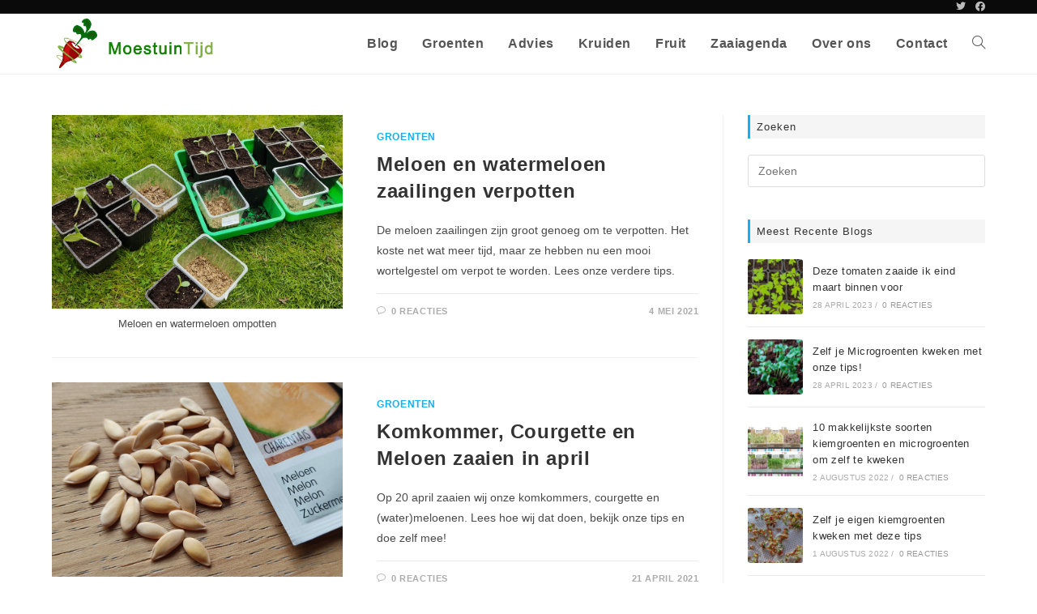

--- FILE ---
content_type: text/html; charset=UTF-8
request_url: https://moestuintijd.nl/tag/meloen-zaaien/
body_size: 84465
content:
<!DOCTYPE html>
<html class="html" lang="nl-NL">
<head>
	<meta charset="UTF-8">
	<link rel="profile" href="https://gmpg.org/xfn/11">

	<meta name='robots' content='index, follow, max-image-preview:large, max-snippet:-1, max-video-preview:-1' />
	<style>img:is([sizes="auto" i], [sizes^="auto," i]) { contain-intrinsic-size: 3000px 1500px }</style>
	<meta name="viewport" content="width=device-width, initial-scale=1">
	<!-- This site is optimized with the Yoast SEO plugin v24.3 - https://yoast.com/wordpress/plugins/seo/ -->
	<title>Meloen zaaien</title>
	<link rel="canonical" href="https://moestuintijd.nl/tag/meloen-zaaien/" />
	<meta property="og:locale" content="nl_NL" />
	<meta property="og:type" content="article" />
	<meta property="og:title" content="Meloen zaaien" />
	<meta property="og:url" content="https://moestuintijd.nl/tag/meloen-zaaien/" />
	<meta property="og:site_name" content="Moestuintijd" />
	<meta name="twitter:card" content="summary_large_image" />
	<script type="application/ld+json" class="yoast-schema-graph">{"@context":"https://schema.org","@graph":[{"@type":"CollectionPage","@id":"https://moestuintijd.nl/tag/meloen-zaaien/","url":"https://moestuintijd.nl/tag/meloen-zaaien/","name":"Meloen zaaien","isPartOf":{"@id":"https://moestuintijd.nl/#website"},"primaryImageOfPage":{"@id":"https://moestuintijd.nl/tag/meloen-zaaien/#primaryimage"},"image":{"@id":"https://moestuintijd.nl/tag/meloen-zaaien/#primaryimage"},"thumbnailUrl":"https://moestuintijd.nl/wp-content/uploads/2021/05/meloen-en-watermeloen-ompotten.jpg","breadcrumb":{"@id":"https://moestuintijd.nl/tag/meloen-zaaien/#breadcrumb"},"inLanguage":"nl-NL"},{"@type":"ImageObject","inLanguage":"nl-NL","@id":"https://moestuintijd.nl/tag/meloen-zaaien/#primaryimage","url":"https://moestuintijd.nl/wp-content/uploads/2021/05/meloen-en-watermeloen-ompotten.jpg","contentUrl":"https://moestuintijd.nl/wp-content/uploads/2021/05/meloen-en-watermeloen-ompotten.jpg","width":900,"height":600,"caption":"Meloen en watermeloen ompotten"},{"@type":"BreadcrumbList","@id":"https://moestuintijd.nl/tag/meloen-zaaien/#breadcrumb","itemListElement":[{"@type":"ListItem","position":1,"name":"Home","item":"https://moestuintijd.nl/"},{"@type":"ListItem","position":2,"name":"Meloen zaaien"}]},{"@type":"WebSite","@id":"https://moestuintijd.nl/#website","url":"https://moestuintijd.nl/","name":"Moestuintijd","description":"Alles wat jij moet weten over de moestuin!","publisher":{"@id":"https://moestuintijd.nl/#organization"},"potentialAction":[{"@type":"SearchAction","target":{"@type":"EntryPoint","urlTemplate":"https://moestuintijd.nl/?s={search_term_string}"},"query-input":{"@type":"PropertyValueSpecification","valueRequired":true,"valueName":"search_term_string"}}],"inLanguage":"nl-NL"},{"@type":"Organization","@id":"https://moestuintijd.nl/#organization","name":"Moestuintijd","url":"https://moestuintijd.nl/","logo":{"@type":"ImageObject","inLanguage":"nl-NL","@id":"https://moestuintijd.nl/#/schema/logo/image/","url":"https://moestuintijd.nl/wp-content/uploads/2020/12/cropped-moestuintijd_flatv2-1.jpg","contentUrl":"https://moestuintijd.nl/wp-content/uploads/2020/12/cropped-moestuintijd_flatv2-1.jpg","width":1404,"height":497,"caption":"Moestuintijd"},"image":{"@id":"https://moestuintijd.nl/#/schema/logo/image/"}}]}</script>
	<!-- / Yoast SEO plugin. -->


<link rel="alternate" type="application/rss+xml" title="Moestuintijd &raquo; feed" href="https://moestuintijd.nl/feed/" />
<link rel="alternate" type="application/rss+xml" title="Moestuintijd &raquo; reactiesfeed" href="https://moestuintijd.nl/comments/feed/" />
<link rel="alternate" type="application/rss+xml" title="Moestuintijd &raquo; Meloen zaaien tagfeed" href="https://moestuintijd.nl/tag/meloen-zaaien/feed/" />
<script>
window._wpemojiSettings = {"baseUrl":"https:\/\/s.w.org\/images\/core\/emoji\/15.0.3\/72x72\/","ext":".png","svgUrl":"https:\/\/s.w.org\/images\/core\/emoji\/15.0.3\/svg\/","svgExt":".svg","source":{"concatemoji":"https:\/\/moestuintijd.nl\/wp-includes\/js\/wp-emoji-release.min.js?ver=6.7.1"}};
/*! This file is auto-generated */
!function(i,n){var o,s,e;function c(e){try{var t={supportTests:e,timestamp:(new Date).valueOf()};sessionStorage.setItem(o,JSON.stringify(t))}catch(e){}}function p(e,t,n){e.clearRect(0,0,e.canvas.width,e.canvas.height),e.fillText(t,0,0);var t=new Uint32Array(e.getImageData(0,0,e.canvas.width,e.canvas.height).data),r=(e.clearRect(0,0,e.canvas.width,e.canvas.height),e.fillText(n,0,0),new Uint32Array(e.getImageData(0,0,e.canvas.width,e.canvas.height).data));return t.every(function(e,t){return e===r[t]})}function u(e,t,n){switch(t){case"flag":return n(e,"\ud83c\udff3\ufe0f\u200d\u26a7\ufe0f","\ud83c\udff3\ufe0f\u200b\u26a7\ufe0f")?!1:!n(e,"\ud83c\uddfa\ud83c\uddf3","\ud83c\uddfa\u200b\ud83c\uddf3")&&!n(e,"\ud83c\udff4\udb40\udc67\udb40\udc62\udb40\udc65\udb40\udc6e\udb40\udc67\udb40\udc7f","\ud83c\udff4\u200b\udb40\udc67\u200b\udb40\udc62\u200b\udb40\udc65\u200b\udb40\udc6e\u200b\udb40\udc67\u200b\udb40\udc7f");case"emoji":return!n(e,"\ud83d\udc26\u200d\u2b1b","\ud83d\udc26\u200b\u2b1b")}return!1}function f(e,t,n){var r="undefined"!=typeof WorkerGlobalScope&&self instanceof WorkerGlobalScope?new OffscreenCanvas(300,150):i.createElement("canvas"),a=r.getContext("2d",{willReadFrequently:!0}),o=(a.textBaseline="top",a.font="600 32px Arial",{});return e.forEach(function(e){o[e]=t(a,e,n)}),o}function t(e){var t=i.createElement("script");t.src=e,t.defer=!0,i.head.appendChild(t)}"undefined"!=typeof Promise&&(o="wpEmojiSettingsSupports",s=["flag","emoji"],n.supports={everything:!0,everythingExceptFlag:!0},e=new Promise(function(e){i.addEventListener("DOMContentLoaded",e,{once:!0})}),new Promise(function(t){var n=function(){try{var e=JSON.parse(sessionStorage.getItem(o));if("object"==typeof e&&"number"==typeof e.timestamp&&(new Date).valueOf()<e.timestamp+604800&&"object"==typeof e.supportTests)return e.supportTests}catch(e){}return null}();if(!n){if("undefined"!=typeof Worker&&"undefined"!=typeof OffscreenCanvas&&"undefined"!=typeof URL&&URL.createObjectURL&&"undefined"!=typeof Blob)try{var e="postMessage("+f.toString()+"("+[JSON.stringify(s),u.toString(),p.toString()].join(",")+"));",r=new Blob([e],{type:"text/javascript"}),a=new Worker(URL.createObjectURL(r),{name:"wpTestEmojiSupports"});return void(a.onmessage=function(e){c(n=e.data),a.terminate(),t(n)})}catch(e){}c(n=f(s,u,p))}t(n)}).then(function(e){for(var t in e)n.supports[t]=e[t],n.supports.everything=n.supports.everything&&n.supports[t],"flag"!==t&&(n.supports.everythingExceptFlag=n.supports.everythingExceptFlag&&n.supports[t]);n.supports.everythingExceptFlag=n.supports.everythingExceptFlag&&!n.supports.flag,n.DOMReady=!1,n.readyCallback=function(){n.DOMReady=!0}}).then(function(){return e}).then(function(){var e;n.supports.everything||(n.readyCallback(),(e=n.source||{}).concatemoji?t(e.concatemoji):e.wpemoji&&e.twemoji&&(t(e.twemoji),t(e.wpemoji)))}))}((window,document),window._wpemojiSettings);
</script>
<!-- moestuintijd.nl is managing ads with Advanced Ads 1.56.1 --><script id="moest-ready">
			window.advanced_ads_ready=function(e,a){a=a||"complete";var d=function(e){return"interactive"===a?"loading"!==e:"complete"===e};d(document.readyState)?e():document.addEventListener("readystatechange",(function(a){d(a.target.readyState)&&e()}),{once:"interactive"===a})},window.advanced_ads_ready_queue=window.advanced_ads_ready_queue||[];		</script>
		<style id='wp-emoji-styles-inline-css'>

	img.wp-smiley, img.emoji {
		display: inline !important;
		border: none !important;
		box-shadow: none !important;
		height: 1em !important;
		width: 1em !important;
		margin: 0 0.07em !important;
		vertical-align: -0.1em !important;
		background: none !important;
		padding: 0 !important;
	}
</style>
<link rel='stylesheet' id='wp-block-library-css' href='https://moestuintijd.nl/wp-includes/css/dist/block-library/style.min.css?ver=6.7.1' media='all' />
<style id='wp-block-library-theme-inline-css'>
.wp-block-audio :where(figcaption){color:#555;font-size:13px;text-align:center}.is-dark-theme .wp-block-audio :where(figcaption){color:#ffffffa6}.wp-block-audio{margin:0 0 1em}.wp-block-code{border:1px solid #ccc;border-radius:4px;font-family:Menlo,Consolas,monaco,monospace;padding:.8em 1em}.wp-block-embed :where(figcaption){color:#555;font-size:13px;text-align:center}.is-dark-theme .wp-block-embed :where(figcaption){color:#ffffffa6}.wp-block-embed{margin:0 0 1em}.blocks-gallery-caption{color:#555;font-size:13px;text-align:center}.is-dark-theme .blocks-gallery-caption{color:#ffffffa6}:root :where(.wp-block-image figcaption){color:#555;font-size:13px;text-align:center}.is-dark-theme :root :where(.wp-block-image figcaption){color:#ffffffa6}.wp-block-image{margin:0 0 1em}.wp-block-pullquote{border-bottom:4px solid;border-top:4px solid;color:currentColor;margin-bottom:1.75em}.wp-block-pullquote cite,.wp-block-pullquote footer,.wp-block-pullquote__citation{color:currentColor;font-size:.8125em;font-style:normal;text-transform:uppercase}.wp-block-quote{border-left:.25em solid;margin:0 0 1.75em;padding-left:1em}.wp-block-quote cite,.wp-block-quote footer{color:currentColor;font-size:.8125em;font-style:normal;position:relative}.wp-block-quote:where(.has-text-align-right){border-left:none;border-right:.25em solid;padding-left:0;padding-right:1em}.wp-block-quote:where(.has-text-align-center){border:none;padding-left:0}.wp-block-quote.is-large,.wp-block-quote.is-style-large,.wp-block-quote:where(.is-style-plain){border:none}.wp-block-search .wp-block-search__label{font-weight:700}.wp-block-search__button{border:1px solid #ccc;padding:.375em .625em}:where(.wp-block-group.has-background){padding:1.25em 2.375em}.wp-block-separator.has-css-opacity{opacity:.4}.wp-block-separator{border:none;border-bottom:2px solid;margin-left:auto;margin-right:auto}.wp-block-separator.has-alpha-channel-opacity{opacity:1}.wp-block-separator:not(.is-style-wide):not(.is-style-dots){width:100px}.wp-block-separator.has-background:not(.is-style-dots){border-bottom:none;height:1px}.wp-block-separator.has-background:not(.is-style-wide):not(.is-style-dots){height:2px}.wp-block-table{margin:0 0 1em}.wp-block-table td,.wp-block-table th{word-break:normal}.wp-block-table :where(figcaption){color:#555;font-size:13px;text-align:center}.is-dark-theme .wp-block-table :where(figcaption){color:#ffffffa6}.wp-block-video :where(figcaption){color:#555;font-size:13px;text-align:center}.is-dark-theme .wp-block-video :where(figcaption){color:#ffffffa6}.wp-block-video{margin:0 0 1em}:root :where(.wp-block-template-part.has-background){margin-bottom:0;margin-top:0;padding:1.25em 2.375em}
</style>
<style id='classic-theme-styles-inline-css'>
/*! This file is auto-generated */
.wp-block-button__link{color:#fff;background-color:#32373c;border-radius:9999px;box-shadow:none;text-decoration:none;padding:calc(.667em + 2px) calc(1.333em + 2px);font-size:1.125em}.wp-block-file__button{background:#32373c;color:#fff;text-decoration:none}
</style>
<style id='global-styles-inline-css'>
:root{--wp--preset--aspect-ratio--square: 1;--wp--preset--aspect-ratio--4-3: 4/3;--wp--preset--aspect-ratio--3-4: 3/4;--wp--preset--aspect-ratio--3-2: 3/2;--wp--preset--aspect-ratio--2-3: 2/3;--wp--preset--aspect-ratio--16-9: 16/9;--wp--preset--aspect-ratio--9-16: 9/16;--wp--preset--color--black: #000000;--wp--preset--color--cyan-bluish-gray: #abb8c3;--wp--preset--color--white: #ffffff;--wp--preset--color--pale-pink: #f78da7;--wp--preset--color--vivid-red: #cf2e2e;--wp--preset--color--luminous-vivid-orange: #ff6900;--wp--preset--color--luminous-vivid-amber: #fcb900;--wp--preset--color--light-green-cyan: #7bdcb5;--wp--preset--color--vivid-green-cyan: #00d084;--wp--preset--color--pale-cyan-blue: #8ed1fc;--wp--preset--color--vivid-cyan-blue: #0693e3;--wp--preset--color--vivid-purple: #9b51e0;--wp--preset--gradient--vivid-cyan-blue-to-vivid-purple: linear-gradient(135deg,rgba(6,147,227,1) 0%,rgb(155,81,224) 100%);--wp--preset--gradient--light-green-cyan-to-vivid-green-cyan: linear-gradient(135deg,rgb(122,220,180) 0%,rgb(0,208,130) 100%);--wp--preset--gradient--luminous-vivid-amber-to-luminous-vivid-orange: linear-gradient(135deg,rgba(252,185,0,1) 0%,rgba(255,105,0,1) 100%);--wp--preset--gradient--luminous-vivid-orange-to-vivid-red: linear-gradient(135deg,rgba(255,105,0,1) 0%,rgb(207,46,46) 100%);--wp--preset--gradient--very-light-gray-to-cyan-bluish-gray: linear-gradient(135deg,rgb(238,238,238) 0%,rgb(169,184,195) 100%);--wp--preset--gradient--cool-to-warm-spectrum: linear-gradient(135deg,rgb(74,234,220) 0%,rgb(151,120,209) 20%,rgb(207,42,186) 40%,rgb(238,44,130) 60%,rgb(251,105,98) 80%,rgb(254,248,76) 100%);--wp--preset--gradient--blush-light-purple: linear-gradient(135deg,rgb(255,206,236) 0%,rgb(152,150,240) 100%);--wp--preset--gradient--blush-bordeaux: linear-gradient(135deg,rgb(254,205,165) 0%,rgb(254,45,45) 50%,rgb(107,0,62) 100%);--wp--preset--gradient--luminous-dusk: linear-gradient(135deg,rgb(255,203,112) 0%,rgb(199,81,192) 50%,rgb(65,88,208) 100%);--wp--preset--gradient--pale-ocean: linear-gradient(135deg,rgb(255,245,203) 0%,rgb(182,227,212) 50%,rgb(51,167,181) 100%);--wp--preset--gradient--electric-grass: linear-gradient(135deg,rgb(202,248,128) 0%,rgb(113,206,126) 100%);--wp--preset--gradient--midnight: linear-gradient(135deg,rgb(2,3,129) 0%,rgb(40,116,252) 100%);--wp--preset--font-size--small: 13px;--wp--preset--font-size--medium: 20px;--wp--preset--font-size--large: 36px;--wp--preset--font-size--x-large: 42px;--wp--preset--spacing--20: 0.44rem;--wp--preset--spacing--30: 0.67rem;--wp--preset--spacing--40: 1rem;--wp--preset--spacing--50: 1.5rem;--wp--preset--spacing--60: 2.25rem;--wp--preset--spacing--70: 3.38rem;--wp--preset--spacing--80: 5.06rem;--wp--preset--shadow--natural: 6px 6px 9px rgba(0, 0, 0, 0.2);--wp--preset--shadow--deep: 12px 12px 50px rgba(0, 0, 0, 0.4);--wp--preset--shadow--sharp: 6px 6px 0px rgba(0, 0, 0, 0.2);--wp--preset--shadow--outlined: 6px 6px 0px -3px rgba(255, 255, 255, 1), 6px 6px rgba(0, 0, 0, 1);--wp--preset--shadow--crisp: 6px 6px 0px rgba(0, 0, 0, 1);}:where(.is-layout-flex){gap: 0.5em;}:where(.is-layout-grid){gap: 0.5em;}body .is-layout-flex{display: flex;}.is-layout-flex{flex-wrap: wrap;align-items: center;}.is-layout-flex > :is(*, div){margin: 0;}body .is-layout-grid{display: grid;}.is-layout-grid > :is(*, div){margin: 0;}:where(.wp-block-columns.is-layout-flex){gap: 2em;}:where(.wp-block-columns.is-layout-grid){gap: 2em;}:where(.wp-block-post-template.is-layout-flex){gap: 1.25em;}:where(.wp-block-post-template.is-layout-grid){gap: 1.25em;}.has-black-color{color: var(--wp--preset--color--black) !important;}.has-cyan-bluish-gray-color{color: var(--wp--preset--color--cyan-bluish-gray) !important;}.has-white-color{color: var(--wp--preset--color--white) !important;}.has-pale-pink-color{color: var(--wp--preset--color--pale-pink) !important;}.has-vivid-red-color{color: var(--wp--preset--color--vivid-red) !important;}.has-luminous-vivid-orange-color{color: var(--wp--preset--color--luminous-vivid-orange) !important;}.has-luminous-vivid-amber-color{color: var(--wp--preset--color--luminous-vivid-amber) !important;}.has-light-green-cyan-color{color: var(--wp--preset--color--light-green-cyan) !important;}.has-vivid-green-cyan-color{color: var(--wp--preset--color--vivid-green-cyan) !important;}.has-pale-cyan-blue-color{color: var(--wp--preset--color--pale-cyan-blue) !important;}.has-vivid-cyan-blue-color{color: var(--wp--preset--color--vivid-cyan-blue) !important;}.has-vivid-purple-color{color: var(--wp--preset--color--vivid-purple) !important;}.has-black-background-color{background-color: var(--wp--preset--color--black) !important;}.has-cyan-bluish-gray-background-color{background-color: var(--wp--preset--color--cyan-bluish-gray) !important;}.has-white-background-color{background-color: var(--wp--preset--color--white) !important;}.has-pale-pink-background-color{background-color: var(--wp--preset--color--pale-pink) !important;}.has-vivid-red-background-color{background-color: var(--wp--preset--color--vivid-red) !important;}.has-luminous-vivid-orange-background-color{background-color: var(--wp--preset--color--luminous-vivid-orange) !important;}.has-luminous-vivid-amber-background-color{background-color: var(--wp--preset--color--luminous-vivid-amber) !important;}.has-light-green-cyan-background-color{background-color: var(--wp--preset--color--light-green-cyan) !important;}.has-vivid-green-cyan-background-color{background-color: var(--wp--preset--color--vivid-green-cyan) !important;}.has-pale-cyan-blue-background-color{background-color: var(--wp--preset--color--pale-cyan-blue) !important;}.has-vivid-cyan-blue-background-color{background-color: var(--wp--preset--color--vivid-cyan-blue) !important;}.has-vivid-purple-background-color{background-color: var(--wp--preset--color--vivid-purple) !important;}.has-black-border-color{border-color: var(--wp--preset--color--black) !important;}.has-cyan-bluish-gray-border-color{border-color: var(--wp--preset--color--cyan-bluish-gray) !important;}.has-white-border-color{border-color: var(--wp--preset--color--white) !important;}.has-pale-pink-border-color{border-color: var(--wp--preset--color--pale-pink) !important;}.has-vivid-red-border-color{border-color: var(--wp--preset--color--vivid-red) !important;}.has-luminous-vivid-orange-border-color{border-color: var(--wp--preset--color--luminous-vivid-orange) !important;}.has-luminous-vivid-amber-border-color{border-color: var(--wp--preset--color--luminous-vivid-amber) !important;}.has-light-green-cyan-border-color{border-color: var(--wp--preset--color--light-green-cyan) !important;}.has-vivid-green-cyan-border-color{border-color: var(--wp--preset--color--vivid-green-cyan) !important;}.has-pale-cyan-blue-border-color{border-color: var(--wp--preset--color--pale-cyan-blue) !important;}.has-vivid-cyan-blue-border-color{border-color: var(--wp--preset--color--vivid-cyan-blue) !important;}.has-vivid-purple-border-color{border-color: var(--wp--preset--color--vivid-purple) !important;}.has-vivid-cyan-blue-to-vivid-purple-gradient-background{background: var(--wp--preset--gradient--vivid-cyan-blue-to-vivid-purple) !important;}.has-light-green-cyan-to-vivid-green-cyan-gradient-background{background: var(--wp--preset--gradient--light-green-cyan-to-vivid-green-cyan) !important;}.has-luminous-vivid-amber-to-luminous-vivid-orange-gradient-background{background: var(--wp--preset--gradient--luminous-vivid-amber-to-luminous-vivid-orange) !important;}.has-luminous-vivid-orange-to-vivid-red-gradient-background{background: var(--wp--preset--gradient--luminous-vivid-orange-to-vivid-red) !important;}.has-very-light-gray-to-cyan-bluish-gray-gradient-background{background: var(--wp--preset--gradient--very-light-gray-to-cyan-bluish-gray) !important;}.has-cool-to-warm-spectrum-gradient-background{background: var(--wp--preset--gradient--cool-to-warm-spectrum) !important;}.has-blush-light-purple-gradient-background{background: var(--wp--preset--gradient--blush-light-purple) !important;}.has-blush-bordeaux-gradient-background{background: var(--wp--preset--gradient--blush-bordeaux) !important;}.has-luminous-dusk-gradient-background{background: var(--wp--preset--gradient--luminous-dusk) !important;}.has-pale-ocean-gradient-background{background: var(--wp--preset--gradient--pale-ocean) !important;}.has-electric-grass-gradient-background{background: var(--wp--preset--gradient--electric-grass) !important;}.has-midnight-gradient-background{background: var(--wp--preset--gradient--midnight) !important;}.has-small-font-size{font-size: var(--wp--preset--font-size--small) !important;}.has-medium-font-size{font-size: var(--wp--preset--font-size--medium) !important;}.has-large-font-size{font-size: var(--wp--preset--font-size--large) !important;}.has-x-large-font-size{font-size: var(--wp--preset--font-size--x-large) !important;}
:where(.wp-block-post-template.is-layout-flex){gap: 1.25em;}:where(.wp-block-post-template.is-layout-grid){gap: 1.25em;}
:where(.wp-block-columns.is-layout-flex){gap: 2em;}:where(.wp-block-columns.is-layout-grid){gap: 2em;}
:root :where(.wp-block-pullquote){font-size: 1.5em;line-height: 1.6;}
</style>
<link rel='stylesheet' id='contact-form-7-css' href='https://moestuintijd.nl/wp-content/plugins/contact-form-7/includes/css/styles.css?ver=6.0.3' media='all' />
<link rel='stylesheet' id='font-awesome-css' href='https://moestuintijd.nl/wp-content/themes/oceanwp/assets/fonts/fontawesome/css/all.min.css?ver=5.15.1' media='all' />
<link rel='stylesheet' id='simple-line-icons-css' href='https://moestuintijd.nl/wp-content/themes/oceanwp/assets/css/third/simple-line-icons.min.css?ver=2.4.0' media='all' />
<link rel='stylesheet' id='oceanwp-style-css' href='https://moestuintijd.nl/wp-content/themes/oceanwp/assets/css/style.min.css?ver=3.5.0' media='all' />
<link rel='stylesheet' id='oe-widgets-style-css' href='https://moestuintijd.nl/wp-content/plugins/ocean-extra/assets/css/widgets.css?ver=6.7.1' media='all' />
<script src="https://moestuintijd.nl/wp-includes/js/jquery/jquery.min.js?ver=3.7.1" id="jquery-core-js"></script>
<script src="https://moestuintijd.nl/wp-includes/js/jquery/jquery-migrate.min.js?ver=3.4.1" id="jquery-migrate-js"></script>
<link rel="https://api.w.org/" href="https://moestuintijd.nl/wp-json/" /><link rel="alternate" title="JSON" type="application/json" href="https://moestuintijd.nl/wp-json/wp/v2/tags/86" /><link rel="EditURI" type="application/rsd+xml" title="RSD" href="https://moestuintijd.nl/xmlrpc.php?rsd" />
<meta name="generator" content="WordPress 6.7.1" />
<meta name="generator" content="Elementor 3.27.1; features: additional_custom_breakpoints; settings: css_print_method-external, google_font-enabled, font_display-swap">
<style>.recentcomments a{display:inline !important;padding:0 !important;margin:0 !important;}</style>			<style>
				.e-con.e-parent:nth-of-type(n+4):not(.e-lazyloaded):not(.e-no-lazyload),
				.e-con.e-parent:nth-of-type(n+4):not(.e-lazyloaded):not(.e-no-lazyload) * {
					background-image: none !important;
				}
				@media screen and (max-height: 1024px) {
					.e-con.e-parent:nth-of-type(n+3):not(.e-lazyloaded):not(.e-no-lazyload),
					.e-con.e-parent:nth-of-type(n+3):not(.e-lazyloaded):not(.e-no-lazyload) * {
						background-image: none !important;
					}
				}
				@media screen and (max-height: 640px) {
					.e-con.e-parent:nth-of-type(n+2):not(.e-lazyloaded):not(.e-no-lazyload),
					.e-con.e-parent:nth-of-type(n+2):not(.e-lazyloaded):not(.e-no-lazyload) * {
						background-image: none !important;
					}
				}
			</style>
			<link rel="icon" href="https://moestuintijd.nl/wp-content/uploads/2020/12/cropped-moestuintijd_XL_no_background-32x32.png" sizes="32x32" />
<link rel="icon" href="https://moestuintijd.nl/wp-content/uploads/2020/12/cropped-moestuintijd_XL_no_background-192x192.png" sizes="192x192" />
<link rel="apple-touch-icon" href="https://moestuintijd.nl/wp-content/uploads/2020/12/cropped-moestuintijd_XL_no_background-180x180.png" />
<meta name="msapplication-TileImage" content="https://moestuintijd.nl/wp-content/uploads/2020/12/cropped-moestuintijd_XL_no_background-270x270.png" />
		<style id="wp-custom-css">
			.textwidget{color:#efefef}.sidebar-box .widget-title{background:#f5f5f5;padding:8px}div#footer-inner.p{font-size:12px}#footer-widgets .tagcloud a{font-size:11px !important;padding:4px;line-height:16px;margin-right:0;border-radius:4px;background-color:#555}#footer-widgets .tagcloud a:hover{background-color:#13aff0}#right-sidebar .tagcloud a:hover{background-color:#13aff0}.entry-content.clr a{color:#13aff0}.entry-content.clr a:hover{text-decoration-line:underline}figure.wp-block-table.is-style-regular{margin:0;overflow-x:auto;display:block;box-sizing:inherit;border:0 !important}.wp-block-table td,.wp-block-table th{border:0}		</style>
		<!-- OceanWP CSS -->
<style type="text/css">
/* General CSS */.page-header,.has-transparent-header .page-header{padding:15px 0 15px 0}/* Header CSS */#site-header.has-header-media .overlay-header-media{background-color:rgba(0,0,0,0.5)}#site-logo #site-logo-inner a img,#site-header.center-header #site-navigation-wrap .middle-site-logo a img{max-width:230px}#site-header #site-logo #site-logo-inner a img,#site-header.center-header #site-navigation-wrap .middle-site-logo a img{max-height:74px}/* Top Bar CSS */#top-bar-wrap,.oceanwp-top-bar-sticky{background-color:#0a0a0a}#top-bar-wrap{border-color:#222222}#top-bar-wrap,#top-bar-content strong{color:#ffffff}#top-bar-content a,#top-bar-social-alt a{color:#ffffff}#top-bar-social li a{font-size:12px}/* Typography CSS */h2{font-weight:600;font-style:normal}h3{font-size:16px;color:#0a0000;line-height:1;letter-spacing:.1px}#site-navigation-wrap .dropdown-menu >li >a,#site-header.full_screen-header .fs-dropdown-menu >li >a,#site-header.top-header #site-navigation-wrap .dropdown-menu >li >a,#site-header.center-header #site-navigation-wrap .dropdown-menu >li >a,#site-header.medium-header #site-navigation-wrap .dropdown-menu >li >a,.oceanwp-mobile-menu-icon a{font-weight:600;font-size:16px}.dropdown-menu ul li a.menu-link,#site-header.full_screen-header .fs-dropdown-menu ul.sub-menu li a{font-weight:600;font-size:14px}.page-header .page-header-title,.page-header.background-image-page-header .page-header-title{font-size:24px}.single-post .entry-title{font-size:28px}#footer-widgets .footer-box .widget-title{font-weight:600;font-style:normal;font-size:15px;color:#10acef;text-transform:none}
</style></head>

<body class="archive tag tag-meloen-zaaien tag-86 wp-custom-logo wp-embed-responsive oceanwp-theme dropdown-mobile default-breakpoint has-sidebar content-right-sidebar has-topbar page-header-disabled has-breadcrumbs has-fixed-footer elementor-default elementor-kit-1493 aa-prefix-moest-" itemscope="itemscope" itemtype="https://schema.org/Blog">

	
	
	<div id="outer-wrap" class="site clr">

		<a class="skip-link screen-reader-text" href="#main">Ga naar inhoud</a>

		
		<div id="wrap" class="clr">

			

<div id="top-bar-wrap" class="clr">

	<div id="top-bar" class="clr container has-no-content">

		
		<div id="top-bar-inner" class="clr">

			

<div id="top-bar-social" class="clr top-bar-right">

	<ul class="clr" aria-label="Sociale links">

		<li class="oceanwp-twitter"><a href="https://twitter.com/moestuintijd" aria-label="Twitter (opent in een nieuwe tab)" target="_blank" rel="noopener noreferrer"><i class=" fab fa-twitter" aria-hidden="true" role="img"></i></a></li><li class="oceanwp-facebook"><a href="https://facebook.com/moestuintijd" aria-label="Facebook (opent in een nieuwe tab)" target="_blank" rel="noopener noreferrer"><i class=" fab fa-facebook" aria-hidden="true" role="img"></i></a></li>
	</ul>

</div><!-- #top-bar-social -->

		</div><!-- #top-bar-inner -->

		
	</div><!-- #top-bar -->

</div><!-- #top-bar-wrap -->


			
<header id="site-header" class="minimal-header clr" data-height="74" itemscope="itemscope" itemtype="https://schema.org/WPHeader" role="banner">

	
					
			<div id="site-header-inner" class="clr container">

				
				

<div id="site-logo" class="clr" itemscope itemtype="https://schema.org/Brand" >

	
	<div id="site-logo-inner" class="clr">

		<a href="https://moestuintijd.nl/" class="custom-logo-link" rel="home"><img fetchpriority="high" width="1404" height="497" src="https://moestuintijd.nl/wp-content/uploads/2020/12/cropped-moestuintijd_flatv2-1.jpg" class="custom-logo" alt="Moestuintijd" decoding="async" srcset="https://moestuintijd.nl/wp-content/uploads/2020/12/cropped-moestuintijd_flatv2-1.jpg 1404w, https://moestuintijd.nl/wp-content/uploads/2020/12/cropped-moestuintijd_flatv2-1-300x106.jpg 300w, https://moestuintijd.nl/wp-content/uploads/2020/12/cropped-moestuintijd_flatv2-1-1024x362.jpg 1024w, https://moestuintijd.nl/wp-content/uploads/2020/12/cropped-moestuintijd_flatv2-1-768x272.jpg 768w" sizes="(max-width: 1404px) 100vw, 1404px" /></a>
	</div><!-- #site-logo-inner -->

	
	
</div><!-- #site-logo -->

			<div id="site-navigation-wrap" class="clr">
			
			
			
			<nav id="site-navigation" class="navigation main-navigation clr" itemscope="itemscope" itemtype="https://schema.org/SiteNavigationElement" role="navigation" >

				<ul id="menu-main_menu" class="main-menu dropdown-menu sf-menu"><li id="menu-item-1599" class="menu-item menu-item-type-post_type menu-item-object-page current_page_parent menu-item-1599"><a href="https://moestuintijd.nl/blog/" class="menu-link"><span class="text-wrap">Blog</span></a></li><li id="menu-item-249" class="menu-item menu-item-type-taxonomy menu-item-object-category menu-item-249"><a href="https://moestuintijd.nl/category/groenten/" class="menu-link"><span class="text-wrap">Groenten</span></a></li><li id="menu-item-250" class="menu-item menu-item-type-taxonomy menu-item-object-category menu-item-250"><a href="https://moestuintijd.nl/category/advies/" class="menu-link"><span class="text-wrap">Advies</span></a></li><li id="menu-item-396" class="menu-item menu-item-type-taxonomy menu-item-object-category menu-item-396"><a href="https://moestuintijd.nl/category/kruiden/" class="menu-link"><span class="text-wrap">Kruiden</span></a></li><li id="menu-item-697" class="menu-item menu-item-type-taxonomy menu-item-object-category menu-item-697"><a href="https://moestuintijd.nl/category/fruit/" class="menu-link"><span class="text-wrap">Fruit</span></a></li><li id="menu-item-254" class="menu-item menu-item-type-post_type menu-item-object-page menu-item-254"><a href="https://moestuintijd.nl/zaaiagenda/" class="menu-link"><span class="text-wrap">Zaaiagenda</span></a></li><li id="menu-item-1601" class="menu-item menu-item-type-post_type menu-item-object-page menu-item-1601"><a href="https://moestuintijd.nl/over-ons/" class="menu-link"><span class="text-wrap">Over ons</span></a></li><li id="menu-item-1600" class="menu-item menu-item-type-post_type menu-item-object-page menu-item-1600"><a href="https://moestuintijd.nl/contact/" class="menu-link"><span class="text-wrap">Contact</span></a></li><li class="search-toggle-li" ><a href="https://moestuintijd.nl/#" class="site-search-toggle search-dropdown-toggle"><span class="screen-reader-text">Toggle website zoeken</span><i class=" icon-magnifier" aria-hidden="true" role="img"></i></a></li></ul>
<div id="searchform-dropdown" class="header-searchform-wrap clr" >
	
<form aria-label="Zoek op deze site" role="search" method="get" class="searchform" action="https://moestuintijd.nl/">	
	<input aria-label="Zoekopdracht invoegen" type="search" id="ocean-search-form-1" class="field" autocomplete="off" placeholder="Zoeken" name="s">
		</form>
</div><!-- #searchform-dropdown -->

			</nav><!-- #site-navigation -->

			
			
					</div><!-- #site-navigation-wrap -->
			
		
	
				
	
	<div class="oceanwp-mobile-menu-icon clr mobile-right">

		
		
		
		<a href="https://moestuintijd.nl/#mobile-menu-toggle" class="mobile-menu"  aria-label="Mobiel menu">
							<i class="fa fa-bars" aria-hidden="true"></i>
								<span class="oceanwp-text">Menu</span>
				<span class="oceanwp-close-text">Sluiten</span>
						</a>

		
		
		
	</div><!-- #oceanwp-mobile-menu-navbar -->

	

			</div><!-- #site-header-inner -->

			
<div id="mobile-dropdown" class="clr" >

	<nav class="clr" itemscope="itemscope" itemtype="https://schema.org/SiteNavigationElement">

		<ul id="menu-main_menu-1" class="menu"><li class="menu-item menu-item-type-post_type menu-item-object-page current_page_parent menu-item-1599"><a href="https://moestuintijd.nl/blog/">Blog</a></li>
<li class="menu-item menu-item-type-taxonomy menu-item-object-category menu-item-249"><a href="https://moestuintijd.nl/category/groenten/">Groenten</a></li>
<li class="menu-item menu-item-type-taxonomy menu-item-object-category menu-item-250"><a href="https://moestuintijd.nl/category/advies/">Advies</a></li>
<li class="menu-item menu-item-type-taxonomy menu-item-object-category menu-item-396"><a href="https://moestuintijd.nl/category/kruiden/">Kruiden</a></li>
<li class="menu-item menu-item-type-taxonomy menu-item-object-category menu-item-697"><a href="https://moestuintijd.nl/category/fruit/">Fruit</a></li>
<li class="menu-item menu-item-type-post_type menu-item-object-page menu-item-254"><a href="https://moestuintijd.nl/zaaiagenda/">Zaaiagenda</a></li>
<li class="menu-item menu-item-type-post_type menu-item-object-page menu-item-1601"><a href="https://moestuintijd.nl/over-ons/">Over ons</a></li>
<li class="menu-item menu-item-type-post_type menu-item-object-page menu-item-1600"><a href="https://moestuintijd.nl/contact/">Contact</a></li>
<li class="search-toggle-li" ><a href="https://moestuintijd.nl/#" class="site-search-toggle search-dropdown-toggle"><span class="screen-reader-text">Toggle website zoeken</span><i class=" icon-magnifier" aria-hidden="true" role="img"></i></a></li></ul>
<div id="mobile-menu-search" class="clr">
	<form aria-label="Zoek op deze site" method="get" action="https://moestuintijd.nl/" class="mobile-searchform">
		<input aria-label="Zoekopdracht invoegen" value="" class="field" id="ocean-mobile-search-2" type="search" name="s" autocomplete="off" placeholder="Zoeken" />
		<button aria-label="Verzend zoekopdracht" type="submit" class="searchform-submit">
			<i class=" icon-magnifier" aria-hidden="true" role="img"></i>		</button>
					</form>
</div><!-- .mobile-menu-search -->

	</nav>

</div>

			
			
		
		
</header><!-- #site-header -->


			
			<main id="main" class="site-main clr"  role="main">

				
	
	<div id="content-wrap" class="container clr">

		
		<div id="primary" class="content-area clr">

			
			<div id="content" class="site-content clr">

				
										<div id="blog-entries" class="entries clr infinite-scroll-wrap">

							
							
								
								
<article id="post-1125" class="blog-entry clr item-entry thumbnail-entry post-1125 post type-post status-publish format-standard has-post-thumbnail hentry category-groenten tag-meloen tag-meloen-kweken tag-meloen-zaaien tag-watermeloen tag-watermeloen-kweken tag-watermeloen-zaaien tag-zaaien entry has-media">

	<div class="blog-entry-inner clr left-position center">

		
<div class="thumbnail">

	<a href="https://moestuintijd.nl/meloen-en-watermeloen-zaailingen-verpotten/" class="thumbnail-link">

		<img width="900" height="600" src="https://moestuintijd.nl/wp-content/uploads/2021/05/meloen-en-watermeloen-ompotten.jpg" class="attachment-full size-full wp-post-image" alt="Lees meer over het artikel Meloen en watermeloen zaailingen verpotten" itemprop="image" decoding="async" srcset="https://moestuintijd.nl/wp-content/uploads/2021/05/meloen-en-watermeloen-ompotten.jpg 900w, https://moestuintijd.nl/wp-content/uploads/2021/05/meloen-en-watermeloen-ompotten-300x200.jpg 300w, https://moestuintijd.nl/wp-content/uploads/2021/05/meloen-en-watermeloen-ompotten-768x512.jpg 768w" sizes="(max-width: 900px) 100vw, 900px" />			<span class="overlay"></span>
			
	</a>

			<div class="thumbnail-caption">
			Meloen en watermeloen ompotten		</div>
		
</div><!-- .thumbnail -->

		<div class="blog-entry-content">

			
	<div class="blog-entry-category clr">
		<a href="https://moestuintijd.nl/category/groenten/" rel="category tag">Groenten</a>	</div>

	

<header class="blog-entry-header clr">
	<h2 class="blog-entry-title entry-title">
		<a href="https://moestuintijd.nl/meloen-en-watermeloen-zaailingen-verpotten/"  rel="bookmark">Meloen en watermeloen zaailingen verpotten</a>
	</h2><!-- .blog-entry-title -->
</header><!-- .blog-entry-header -->



<div class="blog-entry-summary clr" itemprop="text">

	
		<p>
			De meloen zaailingen zijn groot genoeg om te verpotten. Het koste net wat meer tijd, maar ze hebben nu een mooi wortelgestel om verpot te worden. Lees onze verdere tips.		</p>

		
</div><!-- .blog-entry-summary -->


			<div class="blog-entry-bottom clr">

				
	<div class="blog-entry-comments clr">
		<i class=" icon-bubble" aria-hidden="true" role="img"></i><a href="https://moestuintijd.nl/meloen-en-watermeloen-zaailingen-verpotten/#respond" class="comments-link" >0 Reacties</a>	</div>

	
	<div class="blog-entry-date clr">
		4 mei 2021	</div>

	
			</div><!-- .blog-entry-bottom -->

		</div><!-- .blog-entry-content -->

		
		
	</div><!-- .blog-entry-inner -->

</article><!-- #post-## -->

								
							
								
								
<article id="post-1074" class="blog-entry clr item-entry thumbnail-entry post-1074 post type-post status-publish format-standard has-post-thumbnail hentry category-groenten tag-courgette tag-courgette-kweken tag-courgette-zaaien tag-komkommer tag-komkommer-kweken tag-komkommer-zaaien tag-meloen tag-meloen-kweken tag-meloen-zaaien tag-zaaien entry has-media">

	<div class="blog-entry-inner clr left-position center">

		
<div class="thumbnail">

	<a href="https://moestuintijd.nl/komkommer-courgette-en-meloen-zaaien-in-april/" class="thumbnail-link">

		<img width="900" height="600" src="https://moestuintijd.nl/wp-content/uploads/2021/04/courgette-meloen-komkommer-zaaien.jpg" class="attachment-full size-full wp-post-image" alt="Lees meer over het artikel Komkommer, Courgette en Meloen zaaien in april" itemprop="image" decoding="async" srcset="https://moestuintijd.nl/wp-content/uploads/2021/04/courgette-meloen-komkommer-zaaien.jpg 900w, https://moestuintijd.nl/wp-content/uploads/2021/04/courgette-meloen-komkommer-zaaien-300x200.jpg 300w, https://moestuintijd.nl/wp-content/uploads/2021/04/courgette-meloen-komkommer-zaaien-768x512.jpg 768w" sizes="(max-width: 900px) 100vw, 900px" />			<span class="overlay"></span>
			
	</a>

			<div class="thumbnail-caption">
			Courgette, meloen, komkommer zaaien		</div>
		
</div><!-- .thumbnail -->

		<div class="blog-entry-content">

			
	<div class="blog-entry-category clr">
		<a href="https://moestuintijd.nl/category/groenten/" rel="category tag">Groenten</a>	</div>

	

<header class="blog-entry-header clr">
	<h2 class="blog-entry-title entry-title">
		<a href="https://moestuintijd.nl/komkommer-courgette-en-meloen-zaaien-in-april/"  rel="bookmark">Komkommer, Courgette en Meloen zaaien in april</a>
	</h2><!-- .blog-entry-title -->
</header><!-- .blog-entry-header -->



<div class="blog-entry-summary clr" itemprop="text">

	
		<p>
			Op 20 april zaaien wij onze komkommers, courgette en (water)meloenen. Lees hoe wij dat doen, bekijk onze tips en doe zelf mee!		</p>

		
</div><!-- .blog-entry-summary -->


			<div class="blog-entry-bottom clr">

				
	<div class="blog-entry-comments clr">
		<i class=" icon-bubble" aria-hidden="true" role="img"></i><a href="https://moestuintijd.nl/komkommer-courgette-en-meloen-zaaien-in-april/#respond" class="comments-link" >0 Reacties</a>	</div>

	
	<div class="blog-entry-date clr">
		21 april 2021	</div>

	
			</div><!-- .blog-entry-bottom -->

		</div><!-- .blog-entry-content -->

		
		
	</div><!-- .blog-entry-inner -->

</article><!-- #post-## -->

								
							
						</div><!-- #blog-entries -->

							<div class="scroller-status"><div class="loader-ellips infinite-scroll-request"><span class="loader-ellips__dot"></span><span class="loader-ellips__dot"></span><span class="loader-ellips__dot"></span><span class="loader-ellips__dot"></span></div><p class="scroller-status__message infinite-scroll-last">Einde van de inhoud</p><p class="scroller-status__message infinite-scroll-error">Geen pagina&#039;s meer om te laden</p></div><div class="infinite-scroll-nav clr"><div class="alignleft newer-posts"></div><div class="alignright older-posts"></div></div>
					
				
			</div><!-- #content -->

			
		</div><!-- #primary -->

		

<aside id="right-sidebar" class="sidebar-container widget-area sidebar-primary" itemscope="itemscope" itemtype="https://schema.org/WPSideBar" role="complementary" aria-label="Primaire zijbalk">

	
	<div id="right-sidebar-inner" class="clr">

		<div id="search-3" class="sidebar-box widget_search clr"><h4 class="widget-title">Zoeken</h4>
<form aria-label="Zoek op deze site" role="search" method="get" class="searchform" action="https://moestuintijd.nl/">	
	<input aria-label="Zoekopdracht invoegen" type="search" id="ocean-search-form-3" class="field" autocomplete="off" placeholder="Zoeken" name="s">
		</form>
</div><div id="ocean_recent_posts-3" class="sidebar-box widget-oceanwp-recent-posts recent-posts-widget clr"><h4 class="widget-title">Meest recente blogs</h4>
				<ul class="oceanwp-recent-posts clr">

					
							<li class="clr">

																	<a href="https://moestuintijd.nl/deze-tomaten-zaaide-ik-eind-maart-binnen-voor/" title="Deze tomaten zaaide ik eind maart binnen voor" class="recent-posts-thumbnail">
										<img loading="lazy" width="150" height="150" src="https://moestuintijd.nl/wp-content/uploads/2023/04/Welke-tomaten-zaaien-in-2023-150x150.jpg" class="attachment-thumbnail size-thumbnail wp-post-image" alt="Deze tomaten zaaide ik eind maart binnen voor" itemprop="image" decoding="async" srcset="https://moestuintijd.nl/wp-content/uploads/2023/04/Welke-tomaten-zaaien-in-2023-150x150.jpg 150w, https://moestuintijd.nl/wp-content/uploads/2023/04/Welke-tomaten-zaaien-in-2023-600x600.jpg 600w" sizes="(max-width: 150px) 100vw, 150px" />
										<span class="overlay"></span>
									</a>
								
								<div class="recent-posts-details clr">

									<div class="recent-posts-details-inner clr">

										<a href="https://moestuintijd.nl/deze-tomaten-zaaide-ik-eind-maart-binnen-voor/" class="recent-posts-title">Deze tomaten zaaide ik eind maart binnen voor</a>

										<div class="recent-posts-info clr">
											<div class="recent-posts-date">28 april 2023<span class="sep">/</span></div>
											<div class="recent-posts-comments"><a href="https://moestuintijd.nl/deze-tomaten-zaaide-ik-eind-maart-binnen-voor/#respond">0 reacties</a></div>
										</div>

									</div>

								</div>

							</li>

						
							<li class="clr">

																	<a href="https://moestuintijd.nl/zelf-je-microgroenten-kweken-met-onze-tips/" title="Zelf je Microgroenten kweken met onze tips!" class="recent-posts-thumbnail">
										<img loading="lazy" width="150" height="150" src="https://moestuintijd.nl/wp-content/uploads/2023/04/Microgroenten-kweken-150x150.jpg" class="attachment-thumbnail size-thumbnail wp-post-image" alt="Zelf je Microgroenten kweken met onze tips!" itemprop="image" decoding="async" srcset="https://moestuintijd.nl/wp-content/uploads/2023/04/Microgroenten-kweken-150x150.jpg 150w, https://moestuintijd.nl/wp-content/uploads/2023/04/Microgroenten-kweken-600x600.jpg 600w" sizes="(max-width: 150px) 100vw, 150px" />
										<span class="overlay"></span>
									</a>
								
								<div class="recent-posts-details clr">

									<div class="recent-posts-details-inner clr">

										<a href="https://moestuintijd.nl/zelf-je-microgroenten-kweken-met-onze-tips/" class="recent-posts-title">Zelf je Microgroenten kweken met onze tips!</a>

										<div class="recent-posts-info clr">
											<div class="recent-posts-date">28 april 2023<span class="sep">/</span></div>
											<div class="recent-posts-comments"><a href="https://moestuintijd.nl/zelf-je-microgroenten-kweken-met-onze-tips/#respond">0 reacties</a></div>
										</div>

									</div>

								</div>

							</li>

						
							<li class="clr">

																	<a href="https://moestuintijd.nl/10-makkelijkste-soorten-kiemgroenten-en-microgroenten-om-zelf-te-kweken/" title="10 makkelijkste soorten kiemgroenten en microgroenten om zelf te kweken" class="recent-posts-thumbnail">
										<img loading="lazy" width="150" height="150" src="https://moestuintijd.nl/wp-content/uploads/2022/08/Makkelijkste-kiemgroenten-150x150.jpg" class="attachment-thumbnail size-thumbnail wp-post-image" alt="10 makkelijkste soorten kiemgroenten en microgroenten om zelf te kweken" itemprop="image" decoding="async" />
										<span class="overlay"></span>
									</a>
								
								<div class="recent-posts-details clr">

									<div class="recent-posts-details-inner clr">

										<a href="https://moestuintijd.nl/10-makkelijkste-soorten-kiemgroenten-en-microgroenten-om-zelf-te-kweken/" class="recent-posts-title">10 makkelijkste soorten kiemgroenten en microgroenten om zelf te kweken</a>

										<div class="recent-posts-info clr">
											<div class="recent-posts-date">2 augustus 2022<span class="sep">/</span></div>
											<div class="recent-posts-comments"><a href="https://moestuintijd.nl/10-makkelijkste-soorten-kiemgroenten-en-microgroenten-om-zelf-te-kweken/#respond">0 reacties</a></div>
										</div>

									</div>

								</div>

							</li>

						
							<li class="clr">

																	<a href="https://moestuintijd.nl/zelf-je-eigen-kiemgroenten-kweken-met-deze-tips/" title="Zelf je eigen kiemgroenten kweken met deze tips" class="recent-posts-thumbnail">
										<img loading="lazy" width="150" height="150" src="https://moestuintijd.nl/wp-content/uploads/2022/08/Kiemgroenten-kweken-150x150.jpg" class="attachment-thumbnail size-thumbnail wp-post-image" alt="Zelf je eigen kiemgroenten kweken met deze tips" itemprop="image" decoding="async" />
										<span class="overlay"></span>
									</a>
								
								<div class="recent-posts-details clr">

									<div class="recent-posts-details-inner clr">

										<a href="https://moestuintijd.nl/zelf-je-eigen-kiemgroenten-kweken-met-deze-tips/" class="recent-posts-title">Zelf je eigen kiemgroenten kweken met deze tips</a>

										<div class="recent-posts-info clr">
											<div class="recent-posts-date">1 augustus 2022<span class="sep">/</span></div>
											<div class="recent-posts-comments"><a href="https://moestuintijd.nl/zelf-je-eigen-kiemgroenten-kweken-met-deze-tips/#respond">0 reacties</a></div>
										</div>

									</div>

								</div>

							</li>

						
							<li class="clr">

																	<a href="https://moestuintijd.nl/de-leukste-moestuinartikelen-voor-kinderen/" title="De leukste moestuinartikelen voor kinderen (2023)" class="recent-posts-thumbnail">
										<img loading="lazy" width="150" height="150" src="https://moestuintijd.nl/wp-content/uploads/2022/07/Moestuin-artikelen-voor-kinderen-150x150.jpg" class="attachment-thumbnail size-thumbnail wp-post-image" alt="De leukste moestuinartikelen voor kinderen (2023)" itemprop="image" decoding="async" />
										<span class="overlay"></span>
									</a>
								
								<div class="recent-posts-details clr">

									<div class="recent-posts-details-inner clr">

										<a href="https://moestuintijd.nl/de-leukste-moestuinartikelen-voor-kinderen/" class="recent-posts-title">De leukste moestuinartikelen voor kinderen (2023)</a>

										<div class="recent-posts-info clr">
											<div class="recent-posts-date">31 juli 2022<span class="sep">/</span></div>
											<div class="recent-posts-comments"><a href="https://moestuintijd.nl/de-leukste-moestuinartikelen-voor-kinderen/#respond">0 reacties</a></div>
										</div>

									</div>

								</div>

							</li>

						
					
				</ul>

				
			</div><div id="custom_html-6" class="widget_text sidebar-box widget_custom_html clr"><h4 class="widget-title">Voordelige tuinkassen</h4><div class="textwidget custom-html-widget"><a href="https://www.fonteyn.nl/tuininrichting/?tt=7452_991258_395861_Fonteyn-sidebar&amp;r=" target="_blank" rel="sponsored nofollow"><img loading="lazy" src="https://ti.tradetracker.net/?c=7452&amp;m=991258&amp;a=395861&amp;r=Fonteyn-sidebar&amp;t=html" width="500" height="500" border="0" alt="" /></a></div></div><div id="tag_cloud-2" class="sidebar-box widget_tag_cloud clr"><h4 class="widget-title">Tags</h4><div class="tagcloud"><a href="https://moestuintijd.nl/tag/aardbeien/" class="tag-cloud-link tag-link-77 tag-link-position-1" style="font-size: 8pt;" aria-label="Aardbeien (2 items)">Aardbeien</a>
<a href="https://moestuintijd.nl/tag/aardbeiplant/" class="tag-cloud-link tag-link-78 tag-link-position-2" style="font-size: 8pt;" aria-label="Aardbeiplant (2 items)">Aardbeiplant</a>
<a href="https://moestuintijd.nl/tag/aubergine/" class="tag-cloud-link tag-link-8 tag-link-position-3" style="font-size: 9.7319587628866pt;" aria-label="Aubergine (3 items)">Aubergine</a>
<a href="https://moestuintijd.nl/tag/aubergine-kweken/" class="tag-cloud-link tag-link-52 tag-link-position-4" style="font-size: 8pt;" aria-label="Aubergine kweken (2 items)">Aubergine kweken</a>
<a href="https://moestuintijd.nl/tag/bemesting/" class="tag-cloud-link tag-link-95 tag-link-position-5" style="font-size: 8pt;" aria-label="Bemesting (2 items)">Bemesting</a>
<a href="https://moestuintijd.nl/tag/courgette/" class="tag-cloud-link tag-link-5 tag-link-position-6" style="font-size: 11.175257731959pt;" aria-label="Courgette (4 items)">Courgette</a>
<a href="https://moestuintijd.nl/tag/courgette-kweken/" class="tag-cloud-link tag-link-36 tag-link-position-7" style="font-size: 9.7319587628866pt;" aria-label="Courgette kweken (3 items)">Courgette kweken</a>
<a href="https://moestuintijd.nl/tag/courgette-zaaien/" class="tag-cloud-link tag-link-87 tag-link-position-8" style="font-size: 8pt;" aria-label="Courgette zaaien (2 items)">Courgette zaaien</a>
<a href="https://moestuintijd.nl/tag/fruit/" class="tag-cloud-link tag-link-73 tag-link-position-9" style="font-size: 8pt;" aria-label="Fruit (2 items)">Fruit</a>
<a href="https://moestuintijd.nl/tag/fruit-in-pot/" class="tag-cloud-link tag-link-74 tag-link-position-10" style="font-size: 9.7319587628866pt;" aria-label="Fruit in pot (3 items)">Fruit in pot</a>
<a href="https://moestuintijd.nl/tag/groenten-in-pot/" class="tag-cloud-link tag-link-10 tag-link-position-11" style="font-size: 13.340206185567pt;" aria-label="Groenten in pot (6 items)">Groenten in pot</a>
<a href="https://moestuintijd.nl/tag/herfst/" class="tag-cloud-link tag-link-28 tag-link-position-12" style="font-size: 8pt;" aria-label="Herfst (2 items)">Herfst</a>
<a href="https://moestuintijd.nl/tag/kalender/" class="tag-cloud-link tag-link-14 tag-link-position-13" style="font-size: 16.659793814433pt;" aria-label="Kalender (11 items)">Kalender</a>
<a href="https://moestuintijd.nl/tag/komkommer/" class="tag-cloud-link tag-link-7 tag-link-position-14" style="font-size: 9.7319587628866pt;" aria-label="Komkommer (3 items)">Komkommer</a>
<a href="https://moestuintijd.nl/tag/komkommer-kweken/" class="tag-cloud-link tag-link-83 tag-link-position-15" style="font-size: 8pt;" aria-label="Komkommer kweken (2 items)">Komkommer kweken</a>
<a href="https://moestuintijd.nl/tag/komkommer-zaaien/" class="tag-cloud-link tag-link-84 tag-link-position-16" style="font-size: 8pt;" aria-label="Komkommer zaaien (2 items)">Komkommer zaaien</a>
<a href="https://moestuintijd.nl/tag/kruiden/" class="tag-cloud-link tag-link-58 tag-link-position-17" style="font-size: 8pt;" aria-label="Kruiden (2 items)">Kruiden</a>
<a href="https://moestuintijd.nl/tag/kruiden-kweken/" class="tag-cloud-link tag-link-59 tag-link-position-18" style="font-size: 8pt;" aria-label="Kruiden kweken (2 items)">Kruiden kweken</a>
<a href="https://moestuintijd.nl/tag/kruiden-zaaien/" class="tag-cloud-link tag-link-60 tag-link-position-19" style="font-size: 8pt;" aria-label="Kruiden zaaien (2 items)">Kruiden zaaien</a>
<a href="https://moestuintijd.nl/tag/kweken/" class="tag-cloud-link tag-link-34 tag-link-position-20" style="font-size: 17.092783505155pt;" aria-label="Kweken (12 items)">Kweken</a>
<a href="https://moestuintijd.nl/tag/meloen/" class="tag-cloud-link tag-link-6 tag-link-position-21" style="font-size: 9.7319587628866pt;" aria-label="Meloen (3 items)">Meloen</a>
<a href="https://moestuintijd.nl/tag/meloen-kweken/" class="tag-cloud-link tag-link-85 tag-link-position-22" style="font-size: 8pt;" aria-label="Meloen kweken (2 items)">Meloen kweken</a>
<a href="https://moestuintijd.nl/tag/meloen-zaaien/" class="tag-cloud-link tag-link-86 tag-link-position-23" style="font-size: 8pt;" aria-label="Meloen zaaien (2 items)">Meloen zaaien</a>
<a href="https://moestuintijd.nl/tag/mest/" class="tag-cloud-link tag-link-96 tag-link-position-24" style="font-size: 8pt;" aria-label="Mest (2 items)">Mest</a>
<a href="https://moestuintijd.nl/tag/microgroenten/" class="tag-cloud-link tag-link-103 tag-link-position-25" style="font-size: 9.7319587628866pt;" aria-label="Microgroenten (3 items)">Microgroenten</a>
<a href="https://moestuintijd.nl/tag/mini-kas/" class="tag-cloud-link tag-link-43 tag-link-position-26" style="font-size: 8pt;" aria-label="Mini kas (2 items)">Mini kas</a>
<a href="https://moestuintijd.nl/tag/moestuin/" class="tag-cloud-link tag-link-49 tag-link-position-27" style="font-size: 9.7319587628866pt;" aria-label="Moestuin (3 items)">Moestuin</a>
<a href="https://moestuintijd.nl/tag/moestuinbak/" class="tag-cloud-link tag-link-37 tag-link-position-28" style="font-size: 9.7319587628866pt;" aria-label="Moestuinbak (3 items)">Moestuinbak</a>
<a href="https://moestuintijd.nl/tag/moestuin-gereedschap/" class="tag-cloud-link tag-link-66 tag-link-position-29" style="font-size: 8pt;" aria-label="Moestuin gereedschap (2 items)">Moestuin gereedschap</a>
<a href="https://moestuintijd.nl/tag/paprika/" class="tag-cloud-link tag-link-12 tag-link-position-30" style="font-size: 11.175257731959pt;" aria-label="Paprika (4 items)">Paprika</a>
<a href="https://moestuintijd.nl/tag/paprika-kweken/" class="tag-cloud-link tag-link-53 tag-link-position-31" style="font-size: 9.7319587628866pt;" aria-label="Paprika kweken (3 items)">Paprika kweken</a>
<a href="https://moestuintijd.nl/tag/pluksla/" class="tag-cloud-link tag-link-61 tag-link-position-32" style="font-size: 8pt;" aria-label="Pluksla (2 items)">Pluksla</a>
<a href="https://moestuintijd.nl/tag/pluksla-zaaien/" class="tag-cloud-link tag-link-62 tag-link-position-33" style="font-size: 8pt;" aria-label="Pluksla zaaien (2 items)">Pluksla zaaien</a>
<a href="https://moestuintijd.nl/tag/potten/" class="tag-cloud-link tag-link-9 tag-link-position-34" style="font-size: 13.340206185567pt;" aria-label="Potten (6 items)">Potten</a>
<a href="https://moestuintijd.nl/tag/sla/" class="tag-cloud-link tag-link-31 tag-link-position-35" style="font-size: 13.340206185567pt;" aria-label="Sla (6 items)">Sla</a>
<a href="https://moestuintijd.nl/tag/sla-kweken/" class="tag-cloud-link tag-link-63 tag-link-position-36" style="font-size: 12.329896907216pt;" aria-label="Sla kweken (5 items)">Sla kweken</a>
<a href="https://moestuintijd.nl/tag/sla-zaaien/" class="tag-cloud-link tag-link-32 tag-link-position-37" style="font-size: 13.340206185567pt;" aria-label="Sla zaaien (6 items)">Sla zaaien</a>
<a href="https://moestuintijd.nl/tag/tomaten/" class="tag-cloud-link tag-link-4 tag-link-position-38" style="font-size: 14.783505154639pt;" aria-label="Tomaten (8 items)">Tomaten</a>
<a href="https://moestuintijd.nl/tag/tomaten-kweken/" class="tag-cloud-link tag-link-35 tag-link-position-39" style="font-size: 14.783505154639pt;" aria-label="Tomaten kweken (8 items)">Tomaten kweken</a>
<a href="https://moestuintijd.nl/tag/tomaten-zaaien/" class="tag-cloud-link tag-link-82 tag-link-position-40" style="font-size: 9.7319587628866pt;" aria-label="Tomaten zaaien (3 items)">Tomaten zaaien</a>
<a href="https://moestuintijd.nl/tag/voeding/" class="tag-cloud-link tag-link-94 tag-link-position-41" style="font-size: 8pt;" aria-label="Voeding (2 items)">Voeding</a>
<a href="https://moestuintijd.nl/tag/watermeloen/" class="tag-cloud-link tag-link-76 tag-link-position-42" style="font-size: 8pt;" aria-label="Watermeloen (2 items)">Watermeloen</a>
<a href="https://moestuintijd.nl/tag/winter/" class="tag-cloud-link tag-link-16 tag-link-position-43" style="font-size: 13.340206185567pt;" aria-label="Winter (6 items)">Winter</a>
<a href="https://moestuintijd.nl/tag/zaaien/" class="tag-cloud-link tag-link-13 tag-link-position-44" style="font-size: 22pt;" aria-label="Zaaien (27 items)">Zaaien</a>
<a href="https://moestuintijd.nl/tag/zomer/" class="tag-cloud-link tag-link-24 tag-link-position-45" style="font-size: 11.175257731959pt;" aria-label="Zomer (4 items)">Zomer</a></div>
</div><div id="recent-comments-3" class="sidebar-box widget_recent_comments clr"><h4 class="widget-title">Wat lezers zeggen</h4><ul id="recentcomments"><li class="recentcomments"><span class="comment-author-link">Leonie</span> op <a href="https://moestuintijd.nl/beste-verwarmde-zaaibakken-en-propagator/#comment-69">Beste verwarmde zaaibakken en propagator | Elektrische zaaibak</a></li><li class="recentcomments"><span class="comment-author-link">Cools Linda</span> op <a href="https://moestuintijd.nl/tomaten-kweken/#comment-67">Tomaten kweken: zelf zaaien, kweken en oogsten stap voor stap</a></li><li class="recentcomments"><span class="comment-author-link">Esther Holten</span> op <a href="https://moestuintijd.nl/beste-snoeischaar-van-kiezen-5-beste-snoeischaren/#comment-64">Beste snoeischaar van kiezen: 5 beste snoeischaren (2023)</a></li><li class="recentcomments"><span class="comment-author-link"><a href="http://www.moestuintijd.nl" class="url" rel="ugc external nofollow">Moestuintijd</a></span> op <a href="https://moestuintijd.nl/courgette-en-komkommer-ompotten-snelle-groeiers/#comment-63">Courgette en komkommer ompotten: snelle groeiers</a></li><li class="recentcomments"><span class="comment-author-link"><a href="http://www.moestuintijd.nl" class="url" rel="ugc external nofollow">Moestuintijd</a></span> op <a href="https://moestuintijd.nl/beste-verwarmde-zaaibakken-en-propagator/#comment-62">Beste verwarmde zaaibakken en propagator | Elektrische zaaibak</a></li></ul></div><div id="custom_html-7" class="widget_text sidebar-box widget_custom_html clr"><div class="textwidget custom-html-widget"><a href="https://www.zadenkopenonline.nl/bol/?tt=6999_230547_395861_zadenkopenonline-sidebar&amp;r=" target="_blank" rel="sponsored nofollow"><img loading="lazy" src="https://ti.tradetracker.net/?c=6999&amp;m=230547&amp;a=395861&amp;r=zadenkopenonline-sidebar&amp;t=html" width="120" height="600" border="0" alt="" /></a></div></div>
	</div><!-- #sidebar-inner -->

	
</aside><!-- #right-sidebar -->


	</div><!-- #content-wrap -->

	

	</main><!-- #main -->

	
	
	
		
<footer id="footer" class="site-footer" itemscope="itemscope" itemtype="https://schema.org/WPFooter" role="contentinfo">

	
	<div id="footer-inner" class="clr">

		

<div id="footer-widgets" class="oceanwp-row clr">

	
	<div class="footer-widgets-inner container">

					<div class="footer-box span_1_of_4 col col-1">
				<div id="ocean_recent_posts-4" class="footer-widget widget-oceanwp-recent-posts recent-posts-widget clr"><h4 class="widget-title">Recente berichten</h4>
				<ul class="oceanwp-recent-posts clr">

					
							<li class="clr">

																	<a href="https://moestuintijd.nl/deze-tomaten-zaaide-ik-eind-maart-binnen-voor/" title="Deze tomaten zaaide ik eind maart binnen voor" class="recent-posts-thumbnail">
										<img loading="lazy" width="150" height="150" src="https://moestuintijd.nl/wp-content/uploads/2023/04/Welke-tomaten-zaaien-in-2023-150x150.jpg" class="attachment-thumbnail size-thumbnail wp-post-image" alt="Deze tomaten zaaide ik eind maart binnen voor" itemprop="image" decoding="async" srcset="https://moestuintijd.nl/wp-content/uploads/2023/04/Welke-tomaten-zaaien-in-2023-150x150.jpg 150w, https://moestuintijd.nl/wp-content/uploads/2023/04/Welke-tomaten-zaaien-in-2023-600x600.jpg 600w" sizes="(max-width: 150px) 100vw, 150px" />
										<span class="overlay"></span>
									</a>
								
								<div class="recent-posts-details clr">

									<div class="recent-posts-details-inner clr">

										<a href="https://moestuintijd.nl/deze-tomaten-zaaide-ik-eind-maart-binnen-voor/" class="recent-posts-title">Deze tomaten zaaide ik eind maart binnen voor</a>

										<div class="recent-posts-info clr">
											<div class="recent-posts-date">28 april 2023<span class="sep">/</span></div>
											<div class="recent-posts-comments"><a href="https://moestuintijd.nl/deze-tomaten-zaaide-ik-eind-maart-binnen-voor/#respond">0 reacties</a></div>
										</div>

									</div>

								</div>

							</li>

						
							<li class="clr">

																	<a href="https://moestuintijd.nl/zelf-je-microgroenten-kweken-met-onze-tips/" title="Zelf je Microgroenten kweken met onze tips!" class="recent-posts-thumbnail">
										<img loading="lazy" width="150" height="150" src="https://moestuintijd.nl/wp-content/uploads/2023/04/Microgroenten-kweken-150x150.jpg" class="attachment-thumbnail size-thumbnail wp-post-image" alt="Zelf je Microgroenten kweken met onze tips!" itemprop="image" decoding="async" srcset="https://moestuintijd.nl/wp-content/uploads/2023/04/Microgroenten-kweken-150x150.jpg 150w, https://moestuintijd.nl/wp-content/uploads/2023/04/Microgroenten-kweken-600x600.jpg 600w" sizes="(max-width: 150px) 100vw, 150px" />
										<span class="overlay"></span>
									</a>
								
								<div class="recent-posts-details clr">

									<div class="recent-posts-details-inner clr">

										<a href="https://moestuintijd.nl/zelf-je-microgroenten-kweken-met-onze-tips/" class="recent-posts-title">Zelf je Microgroenten kweken met onze tips!</a>

										<div class="recent-posts-info clr">
											<div class="recent-posts-date">28 april 2023<span class="sep">/</span></div>
											<div class="recent-posts-comments"><a href="https://moestuintijd.nl/zelf-je-microgroenten-kweken-met-onze-tips/#respond">0 reacties</a></div>
										</div>

									</div>

								</div>

							</li>

						
							<li class="clr">

																	<a href="https://moestuintijd.nl/10-makkelijkste-soorten-kiemgroenten-en-microgroenten-om-zelf-te-kweken/" title="10 makkelijkste soorten kiemgroenten en microgroenten om zelf te kweken" class="recent-posts-thumbnail">
										<img loading="lazy" width="150" height="150" src="https://moestuintijd.nl/wp-content/uploads/2022/08/Makkelijkste-kiemgroenten-150x150.jpg" class="attachment-thumbnail size-thumbnail wp-post-image" alt="10 makkelijkste soorten kiemgroenten en microgroenten om zelf te kweken" itemprop="image" decoding="async" />
										<span class="overlay"></span>
									</a>
								
								<div class="recent-posts-details clr">

									<div class="recent-posts-details-inner clr">

										<a href="https://moestuintijd.nl/10-makkelijkste-soorten-kiemgroenten-en-microgroenten-om-zelf-te-kweken/" class="recent-posts-title">10 makkelijkste soorten kiemgroenten en microgroenten om zelf te kweken</a>

										<div class="recent-posts-info clr">
											<div class="recent-posts-date">2 augustus 2022<span class="sep">/</span></div>
											<div class="recent-posts-comments"><a href="https://moestuintijd.nl/10-makkelijkste-soorten-kiemgroenten-en-microgroenten-om-zelf-te-kweken/#respond">0 reacties</a></div>
										</div>

									</div>

								</div>

							</li>

						
							<li class="clr">

																	<a href="https://moestuintijd.nl/zelf-je-eigen-kiemgroenten-kweken-met-deze-tips/" title="Zelf je eigen kiemgroenten kweken met deze tips" class="recent-posts-thumbnail">
										<img loading="lazy" width="150" height="150" src="https://moestuintijd.nl/wp-content/uploads/2022/08/Kiemgroenten-kweken-150x150.jpg" class="attachment-thumbnail size-thumbnail wp-post-image" alt="Zelf je eigen kiemgroenten kweken met deze tips" itemprop="image" decoding="async" />
										<span class="overlay"></span>
									</a>
								
								<div class="recent-posts-details clr">

									<div class="recent-posts-details-inner clr">

										<a href="https://moestuintijd.nl/zelf-je-eigen-kiemgroenten-kweken-met-deze-tips/" class="recent-posts-title">Zelf je eigen kiemgroenten kweken met deze tips</a>

										<div class="recent-posts-info clr">
											<div class="recent-posts-date">1 augustus 2022<span class="sep">/</span></div>
											<div class="recent-posts-comments"><a href="https://moestuintijd.nl/zelf-je-eigen-kiemgroenten-kweken-met-deze-tips/#respond">0 reacties</a></div>
										</div>

									</div>

								</div>

							</li>

						
							<li class="clr">

																	<a href="https://moestuintijd.nl/de-leukste-moestuinartikelen-voor-kinderen/" title="De leukste moestuinartikelen voor kinderen (2023)" class="recent-posts-thumbnail">
										<img loading="lazy" width="150" height="150" src="https://moestuintijd.nl/wp-content/uploads/2022/07/Moestuin-artikelen-voor-kinderen-150x150.jpg" class="attachment-thumbnail size-thumbnail wp-post-image" alt="De leukste moestuinartikelen voor kinderen (2023)" itemprop="image" decoding="async" />
										<span class="overlay"></span>
									</a>
								
								<div class="recent-posts-details clr">

									<div class="recent-posts-details-inner clr">

										<a href="https://moestuintijd.nl/de-leukste-moestuinartikelen-voor-kinderen/" class="recent-posts-title">De leukste moestuinartikelen voor kinderen (2023)</a>

										<div class="recent-posts-info clr">
											<div class="recent-posts-date">31 juli 2022<span class="sep">/</span></div>
											<div class="recent-posts-comments"><a href="https://moestuintijd.nl/de-leukste-moestuinartikelen-voor-kinderen/#respond">0 reacties</a></div>
										</div>

									</div>

								</div>

							</li>

						
					
				</ul>

				
			</div>			</div><!-- .footer-one-box -->

							<div class="footer-box span_1_of_4 col col-2">
					<div id="tag_cloud-3" class="footer-widget widget_tag_cloud clr"><h4 class="widget-title">Snel zoeken in alle blogs</h4><div class="tagcloud"><a href="https://moestuintijd.nl/tag/aardbeien/" class="tag-cloud-link tag-link-77 tag-link-position-1" style="font-size: 8pt;" aria-label="Aardbeien (2 items)">Aardbeien</a>
<a href="https://moestuintijd.nl/tag/aardbeiplant/" class="tag-cloud-link tag-link-78 tag-link-position-2" style="font-size: 8pt;" aria-label="Aardbeiplant (2 items)">Aardbeiplant</a>
<a href="https://moestuintijd.nl/tag/aubergine/" class="tag-cloud-link tag-link-8 tag-link-position-3" style="font-size: 9.7319587628866pt;" aria-label="Aubergine (3 items)">Aubergine</a>
<a href="https://moestuintijd.nl/tag/aubergine-kweken/" class="tag-cloud-link tag-link-52 tag-link-position-4" style="font-size: 8pt;" aria-label="Aubergine kweken (2 items)">Aubergine kweken</a>
<a href="https://moestuintijd.nl/tag/bemesting/" class="tag-cloud-link tag-link-95 tag-link-position-5" style="font-size: 8pt;" aria-label="Bemesting (2 items)">Bemesting</a>
<a href="https://moestuintijd.nl/tag/courgette/" class="tag-cloud-link tag-link-5 tag-link-position-6" style="font-size: 11.175257731959pt;" aria-label="Courgette (4 items)">Courgette</a>
<a href="https://moestuintijd.nl/tag/courgette-kweken/" class="tag-cloud-link tag-link-36 tag-link-position-7" style="font-size: 9.7319587628866pt;" aria-label="Courgette kweken (3 items)">Courgette kweken</a>
<a href="https://moestuintijd.nl/tag/courgette-zaaien/" class="tag-cloud-link tag-link-87 tag-link-position-8" style="font-size: 8pt;" aria-label="Courgette zaaien (2 items)">Courgette zaaien</a>
<a href="https://moestuintijd.nl/tag/fruit/" class="tag-cloud-link tag-link-73 tag-link-position-9" style="font-size: 8pt;" aria-label="Fruit (2 items)">Fruit</a>
<a href="https://moestuintijd.nl/tag/fruit-in-pot/" class="tag-cloud-link tag-link-74 tag-link-position-10" style="font-size: 9.7319587628866pt;" aria-label="Fruit in pot (3 items)">Fruit in pot</a>
<a href="https://moestuintijd.nl/tag/groenten-in-pot/" class="tag-cloud-link tag-link-10 tag-link-position-11" style="font-size: 13.340206185567pt;" aria-label="Groenten in pot (6 items)">Groenten in pot</a>
<a href="https://moestuintijd.nl/tag/herfst/" class="tag-cloud-link tag-link-28 tag-link-position-12" style="font-size: 8pt;" aria-label="Herfst (2 items)">Herfst</a>
<a href="https://moestuintijd.nl/tag/kalender/" class="tag-cloud-link tag-link-14 tag-link-position-13" style="font-size: 16.659793814433pt;" aria-label="Kalender (11 items)">Kalender</a>
<a href="https://moestuintijd.nl/tag/komkommer/" class="tag-cloud-link tag-link-7 tag-link-position-14" style="font-size: 9.7319587628866pt;" aria-label="Komkommer (3 items)">Komkommer</a>
<a href="https://moestuintijd.nl/tag/komkommer-kweken/" class="tag-cloud-link tag-link-83 tag-link-position-15" style="font-size: 8pt;" aria-label="Komkommer kweken (2 items)">Komkommer kweken</a>
<a href="https://moestuintijd.nl/tag/komkommer-zaaien/" class="tag-cloud-link tag-link-84 tag-link-position-16" style="font-size: 8pt;" aria-label="Komkommer zaaien (2 items)">Komkommer zaaien</a>
<a href="https://moestuintijd.nl/tag/kruiden/" class="tag-cloud-link tag-link-58 tag-link-position-17" style="font-size: 8pt;" aria-label="Kruiden (2 items)">Kruiden</a>
<a href="https://moestuintijd.nl/tag/kruiden-kweken/" class="tag-cloud-link tag-link-59 tag-link-position-18" style="font-size: 8pt;" aria-label="Kruiden kweken (2 items)">Kruiden kweken</a>
<a href="https://moestuintijd.nl/tag/kruiden-zaaien/" class="tag-cloud-link tag-link-60 tag-link-position-19" style="font-size: 8pt;" aria-label="Kruiden zaaien (2 items)">Kruiden zaaien</a>
<a href="https://moestuintijd.nl/tag/kweken/" class="tag-cloud-link tag-link-34 tag-link-position-20" style="font-size: 17.092783505155pt;" aria-label="Kweken (12 items)">Kweken</a>
<a href="https://moestuintijd.nl/tag/meloen/" class="tag-cloud-link tag-link-6 tag-link-position-21" style="font-size: 9.7319587628866pt;" aria-label="Meloen (3 items)">Meloen</a>
<a href="https://moestuintijd.nl/tag/meloen-kweken/" class="tag-cloud-link tag-link-85 tag-link-position-22" style="font-size: 8pt;" aria-label="Meloen kweken (2 items)">Meloen kweken</a>
<a href="https://moestuintijd.nl/tag/meloen-zaaien/" class="tag-cloud-link tag-link-86 tag-link-position-23" style="font-size: 8pt;" aria-label="Meloen zaaien (2 items)">Meloen zaaien</a>
<a href="https://moestuintijd.nl/tag/mest/" class="tag-cloud-link tag-link-96 tag-link-position-24" style="font-size: 8pt;" aria-label="Mest (2 items)">Mest</a>
<a href="https://moestuintijd.nl/tag/microgroenten/" class="tag-cloud-link tag-link-103 tag-link-position-25" style="font-size: 9.7319587628866pt;" aria-label="Microgroenten (3 items)">Microgroenten</a>
<a href="https://moestuintijd.nl/tag/mini-kas/" class="tag-cloud-link tag-link-43 tag-link-position-26" style="font-size: 8pt;" aria-label="Mini kas (2 items)">Mini kas</a>
<a href="https://moestuintijd.nl/tag/moestuin/" class="tag-cloud-link tag-link-49 tag-link-position-27" style="font-size: 9.7319587628866pt;" aria-label="Moestuin (3 items)">Moestuin</a>
<a href="https://moestuintijd.nl/tag/moestuinbak/" class="tag-cloud-link tag-link-37 tag-link-position-28" style="font-size: 9.7319587628866pt;" aria-label="Moestuinbak (3 items)">Moestuinbak</a>
<a href="https://moestuintijd.nl/tag/moestuin-gereedschap/" class="tag-cloud-link tag-link-66 tag-link-position-29" style="font-size: 8pt;" aria-label="Moestuin gereedschap (2 items)">Moestuin gereedschap</a>
<a href="https://moestuintijd.nl/tag/paprika/" class="tag-cloud-link tag-link-12 tag-link-position-30" style="font-size: 11.175257731959pt;" aria-label="Paprika (4 items)">Paprika</a>
<a href="https://moestuintijd.nl/tag/paprika-kweken/" class="tag-cloud-link tag-link-53 tag-link-position-31" style="font-size: 9.7319587628866pt;" aria-label="Paprika kweken (3 items)">Paprika kweken</a>
<a href="https://moestuintijd.nl/tag/pluksla/" class="tag-cloud-link tag-link-61 tag-link-position-32" style="font-size: 8pt;" aria-label="Pluksla (2 items)">Pluksla</a>
<a href="https://moestuintijd.nl/tag/pluksla-zaaien/" class="tag-cloud-link tag-link-62 tag-link-position-33" style="font-size: 8pt;" aria-label="Pluksla zaaien (2 items)">Pluksla zaaien</a>
<a href="https://moestuintijd.nl/tag/potten/" class="tag-cloud-link tag-link-9 tag-link-position-34" style="font-size: 13.340206185567pt;" aria-label="Potten (6 items)">Potten</a>
<a href="https://moestuintijd.nl/tag/sla/" class="tag-cloud-link tag-link-31 tag-link-position-35" style="font-size: 13.340206185567pt;" aria-label="Sla (6 items)">Sla</a>
<a href="https://moestuintijd.nl/tag/sla-kweken/" class="tag-cloud-link tag-link-63 tag-link-position-36" style="font-size: 12.329896907216pt;" aria-label="Sla kweken (5 items)">Sla kweken</a>
<a href="https://moestuintijd.nl/tag/sla-zaaien/" class="tag-cloud-link tag-link-32 tag-link-position-37" style="font-size: 13.340206185567pt;" aria-label="Sla zaaien (6 items)">Sla zaaien</a>
<a href="https://moestuintijd.nl/tag/tomaten/" class="tag-cloud-link tag-link-4 tag-link-position-38" style="font-size: 14.783505154639pt;" aria-label="Tomaten (8 items)">Tomaten</a>
<a href="https://moestuintijd.nl/tag/tomaten-kweken/" class="tag-cloud-link tag-link-35 tag-link-position-39" style="font-size: 14.783505154639pt;" aria-label="Tomaten kweken (8 items)">Tomaten kweken</a>
<a href="https://moestuintijd.nl/tag/tomaten-zaaien/" class="tag-cloud-link tag-link-82 tag-link-position-40" style="font-size: 9.7319587628866pt;" aria-label="Tomaten zaaien (3 items)">Tomaten zaaien</a>
<a href="https://moestuintijd.nl/tag/voeding/" class="tag-cloud-link tag-link-94 tag-link-position-41" style="font-size: 8pt;" aria-label="Voeding (2 items)">Voeding</a>
<a href="https://moestuintijd.nl/tag/watermeloen/" class="tag-cloud-link tag-link-76 tag-link-position-42" style="font-size: 8pt;" aria-label="Watermeloen (2 items)">Watermeloen</a>
<a href="https://moestuintijd.nl/tag/winter/" class="tag-cloud-link tag-link-16 tag-link-position-43" style="font-size: 13.340206185567pt;" aria-label="Winter (6 items)">Winter</a>
<a href="https://moestuintijd.nl/tag/zaaien/" class="tag-cloud-link tag-link-13 tag-link-position-44" style="font-size: 22pt;" aria-label="Zaaien (27 items)">Zaaien</a>
<a href="https://moestuintijd.nl/tag/zomer/" class="tag-cloud-link tag-link-24 tag-link-position-45" style="font-size: 11.175257731959pt;" aria-label="Zomer (4 items)">Zomer</a></div>
</div>				</div><!-- .footer-one-box -->
				
							<div class="footer-box span_1_of_4 col col-3 ">
					<div id="block-2" class="footer-widget widget_block clr">
<h2 class="wp-block-heading has-white-color has-text-color">Over Moestuintijd.nl</h2>
</div><div id="block-3" class="footer-widget widget_block widget_text clr">
<p class="has-white-color has-text-color">Moestuintijd houdt jou met nuttige en interessante weetjes op de hoogte van alle actuele onderwerpen waarbij Moestuinen centraal staan.

Lees ook de <strong><a href="https://moestuintijd.nl/disclaimer/">Disclaimer</a></strong> en <strong><a href="https://moestuintijd.nl/cookie-verklaring/">Cookie Verklaring</a></strong>. © 2022 Moestuintijd.nl. Van deze website mag niets worden overgenomen zonder toestemming.</p>
</div><div id="custom_html-2" class="widget_text footer-widget widget_custom_html clr"><div class="textwidget custom-html-widget"><!-- Begin TradeTracker SuperTag Code -->
<script type="text/javascript">

    var _TradeTrackerTagOptions = {
        t: 'a',
        s: '395861',
        chk: '460cb06d33ac0f31a9f1e7226d0436c5',
        overrideOptions: {}
    };

    (function() {var tt = document.createElement('script'), s = document.getElementsByTagName('script')[0]; tt.setAttribute('type', 'text/javascript'); tt.setAttribute('src', (document.location.protocol == 'https:' ? 'https' : 'http') + '://tm.tradetracker.net/tag?t=' + _TradeTrackerTagOptions.t + '&amp;s=' + _TradeTrackerTagOptions.s + '&amp;chk=' + _TradeTrackerTagOptions.chk); s.parentNode.insertBefore(tt, s);})();
</script>
<!-- End TradeTracker SuperTag Code --></div></div><div id="block-8" class="footer-widget widget_block clr">
<div class="wp-block-buttons is-content-justification-center is-layout-flex wp-container-core-buttons-is-layout-1 wp-block-buttons-is-layout-flex">
<div class="wp-block-button is-style-fill"><a class="wp-block-button__link wp-element-button" href="https://moestuintijd.nl/over-ons/" style="border-radius:0px">Over ons</a></div>
</div>
</div><div id="custom_html-4" class="widget_text footer-widget widget_custom_html clr"><div class="textwidget custom-html-widget"><a href="https://partner.bol.com/click/click?p=1&amp;t=url&amp;s=1148617&amp;url=https%3A%2F%2Fwww.bol.com%2Fnl%2Fm%2Fgarden%2F&amp;f=BAN&amp;name=Tuin&amp;subid=alles-voor-je-tuin-bottom" target="_blank"><img loading="lazy" src="https://www.bol.com/nl/upload/partnerprogramma/190605-tuin-pp-300x250.jpg" width="300" height="250" alt="Tuin"  /></a><img loading="lazy" src="https://partner.bol.com/click/impression?p=1&amp;s=1148617&amp;t=url&amp;f=BAN&amp;name=Tuin&amp;subid=alles-voor-je-tuin-bottom" width="1" height="1" alt="Tuin"/></div></div>				</div><!-- .footer-one-box -->
				
							<div class="footer-box span_1_of_4 col col-4">
					<div id="block-4" class="footer-widget widget_block clr">
<h2 class="wp-block-heading has-white-color has-text-color">Passie voor de moestuin</h2>
</div><div id="block-5" class="footer-widget widget_block widget_text clr">
<p class="has-white-color has-text-color">Deel mee in onze passie voor de moestuin en verse eigen gekweekte groenten en fruit. Verser, gezonder en bovendien veel lekkerder dan uit de supermarkt. Lees je mee over onze liefde voor de moestuin?</p>
</div><div id="block-6" class="footer-widget widget_block clr">
<h2 class="wp-block-heading has-white-color has-text-color">Boordevol informatie</h2>
</div><div id="block-7" class="footer-widget widget_block widget_text clr">
<p class="has-white-color has-text-color">Van radijs, paprika’s en komkommers tot aan bijzondere groenten zoals muismeloen of meloenpeer. Wij bieden een gigantische schat aan informatie voor een succesvolle moestuin, waarmee ook jij een grotere oogst krijgt.</p>
</div>				</div><!-- .footer-box -->
				
			
	</div><!-- .container -->

	
</div><!-- #footer-widgets -->



<div id="footer-bottom" class="clr no-footer-nav">

	
	<div id="footer-bottom-inner" class="container clr">

		
		
			<div id="copyright" class="clr" role="contentinfo">
				Copyright 2026 - Moestuintijd.nl			</div><!-- #copyright -->

			
	</div><!-- #footer-bottom-inner -->

	
</div><!-- #footer-bottom -->


	</div><!-- #footer-inner -->

	
</footer><!-- #footer -->

	
	
</div><!-- #wrap -->


</div><!-- #outer-wrap -->



<a aria-label="Naar bovenkant pagina" href="#" id="scroll-top" class="scroll-top-right"><i class=" fa fa-angle-up" aria-hidden="true" role="img"></i></a>




			<script>
				const lazyloadRunObserver = () => {
					const lazyloadBackgrounds = document.querySelectorAll( `.e-con.e-parent:not(.e-lazyloaded)` );
					const lazyloadBackgroundObserver = new IntersectionObserver( ( entries ) => {
						entries.forEach( ( entry ) => {
							if ( entry.isIntersecting ) {
								let lazyloadBackground = entry.target;
								if( lazyloadBackground ) {
									lazyloadBackground.classList.add( 'e-lazyloaded' );
								}
								lazyloadBackgroundObserver.unobserve( entry.target );
							}
						});
					}, { rootMargin: '200px 0px 200px 0px' } );
					lazyloadBackgrounds.forEach( ( lazyloadBackground ) => {
						lazyloadBackgroundObserver.observe( lazyloadBackground );
					} );
				};
				const events = [
					'DOMContentLoaded',
					'elementor/lazyload/observe',
				];
				events.forEach( ( event ) => {
					document.addEventListener( event, lazyloadRunObserver );
				} );
			</script>
			<style id='core-block-supports-inline-css'>
.wp-container-core-buttons-is-layout-1{justify-content:center;}
</style>
<script src="https://moestuintijd.nl/wp-includes/js/dist/hooks.min.js?ver=4d63a3d491d11ffd8ac6" id="wp-hooks-js"></script>
<script src="https://moestuintijd.nl/wp-includes/js/dist/i18n.min.js?ver=5e580eb46a90c2b997e6" id="wp-i18n-js"></script>
<script id="wp-i18n-js-after">
wp.i18n.setLocaleData( { 'text direction\u0004ltr': [ 'ltr' ] } );
</script>
<script src="https://moestuintijd.nl/wp-content/plugins/contact-form-7/includes/swv/js/index.js?ver=6.0.3" id="swv-js"></script>
<script id="contact-form-7-js-translations">
( function( domain, translations ) {
	var localeData = translations.locale_data[ domain ] || translations.locale_data.messages;
	localeData[""].domain = domain;
	wp.i18n.setLocaleData( localeData, domain );
} )( "contact-form-7", {"translation-revision-date":"2025-01-14 19:36:16+0000","generator":"GlotPress\/4.0.1","domain":"messages","locale_data":{"messages":{"":{"domain":"messages","plural-forms":"nplurals=2; plural=n != 1;","lang":"nl"},"This contact form is placed in the wrong place.":["Dit contactformulier staat op de verkeerde plek."],"Error:":["Fout:"]}},"comment":{"reference":"includes\/js\/index.js"}} );
</script>
<script id="contact-form-7-js-before">
var wpcf7 = {
    "api": {
        "root": "https:\/\/moestuintijd.nl\/wp-json\/",
        "namespace": "contact-form-7\/v1"
    }
};
</script>
<script src="https://moestuintijd.nl/wp-content/plugins/contact-form-7/includes/js/index.js?ver=6.0.3" id="contact-form-7-js"></script>
<script src="https://moestuintijd.nl/wp-includes/js/imagesloaded.min.js?ver=5.0.0" id="imagesloaded-js"></script>
<script id="oceanwp-main-js-extra">
var oceanwpLocalize = {"nonce":"e2d6fc54cd","isRTL":"","menuSearchStyle":"drop_down","mobileMenuSearchStyle":"disabled","sidrSource":null,"sidrDisplace":"1","sidrSide":"left","sidrDropdownTarget":"link","verticalHeaderTarget":"link","customScrollOffset":"0","customSelects":".woocommerce-ordering .orderby, #dropdown_product_cat, .widget_categories select, .widget_archive select, .single-product .variations_form .variations select","ajax_url":"https:\/\/moestuintijd.nl\/wp-admin\/admin-ajax.php","oe_mc_wpnonce":"f0056d060a"};
</script>
<script src="https://moestuintijd.nl/wp-content/themes/oceanwp/assets/js/theme.min.js?ver=3.5.0" id="oceanwp-main-js"></script>
<script src="https://moestuintijd.nl/wp-content/themes/oceanwp/assets/js/drop-down-mobile-menu.min.js?ver=3.5.0" id="oceanwp-drop-down-mobile-menu-js"></script>
<script src="https://moestuintijd.nl/wp-content/themes/oceanwp/assets/js/drop-down-search.min.js?ver=3.5.0" id="oceanwp-drop-down-search-js"></script>
<script src="https://moestuintijd.nl/wp-content/themes/oceanwp/assets/js/vendors/magnific-popup.min.js?ver=3.5.0" id="ow-magnific-popup-js"></script>
<script src="https://moestuintijd.nl/wp-content/themes/oceanwp/assets/js/ow-lightbox.min.js?ver=3.5.0" id="oceanwp-lightbox-js"></script>
<script src="https://moestuintijd.nl/wp-content/themes/oceanwp/assets/js/vendors/flickity.pkgd.min.js?ver=3.5.0" id="ow-flickity-js"></script>
<script src="https://moestuintijd.nl/wp-content/themes/oceanwp/assets/js/ow-slider.min.js?ver=3.5.0" id="oceanwp-slider-js"></script>
<script src="https://moestuintijd.nl/wp-content/themes/oceanwp/assets/js/scroll-effect.min.js?ver=3.5.0" id="oceanwp-scroll-effect-js"></script>
<script src="https://moestuintijd.nl/wp-content/themes/oceanwp/assets/js/scroll-top.min.js?ver=3.5.0" id="oceanwp-scroll-top-js"></script>
<script src="https://moestuintijd.nl/wp-content/themes/oceanwp/assets/js/select.min.js?ver=3.5.0" id="oceanwp-select-js"></script>
<script src="https://moestuintijd.nl/wp-content/themes/oceanwp/assets/js/ow-infinite-scroll.min.js?ver=3.5.0" id="oceanwp-infinite-scroll-js"></script>
<script id="flickr-widget-script-js-extra">
var flickrWidgetParams = {"widgets":[]};
</script>
<script src="https://moestuintijd.nl/wp-content/plugins/ocean-extra/includes/widgets/js/flickr.min.js?ver=6.7.1" id="flickr-widget-script-js"></script>
<script>!function(){window.advanced_ads_ready_queue=window.advanced_ads_ready_queue||[],advanced_ads_ready_queue.push=window.advanced_ads_ready;for(var d=0,a=advanced_ads_ready_queue.length;d<a;d++)advanced_ads_ready(advanced_ads_ready_queue[d])}();</script></body>
<!-- Google tag (gtag.js) -->
<script async src="https://www.googletagmanager.com/gtag/js?id=G-KN1G79Z8MQ"></script>
<script>
  window.dataLayer = window.dataLayer || [];
  function gtag(){dataLayer.push(arguments);}
  gtag('js', new Date());

  gtag('config', 'G-KN1G79Z8MQ');
</script>
</html>
